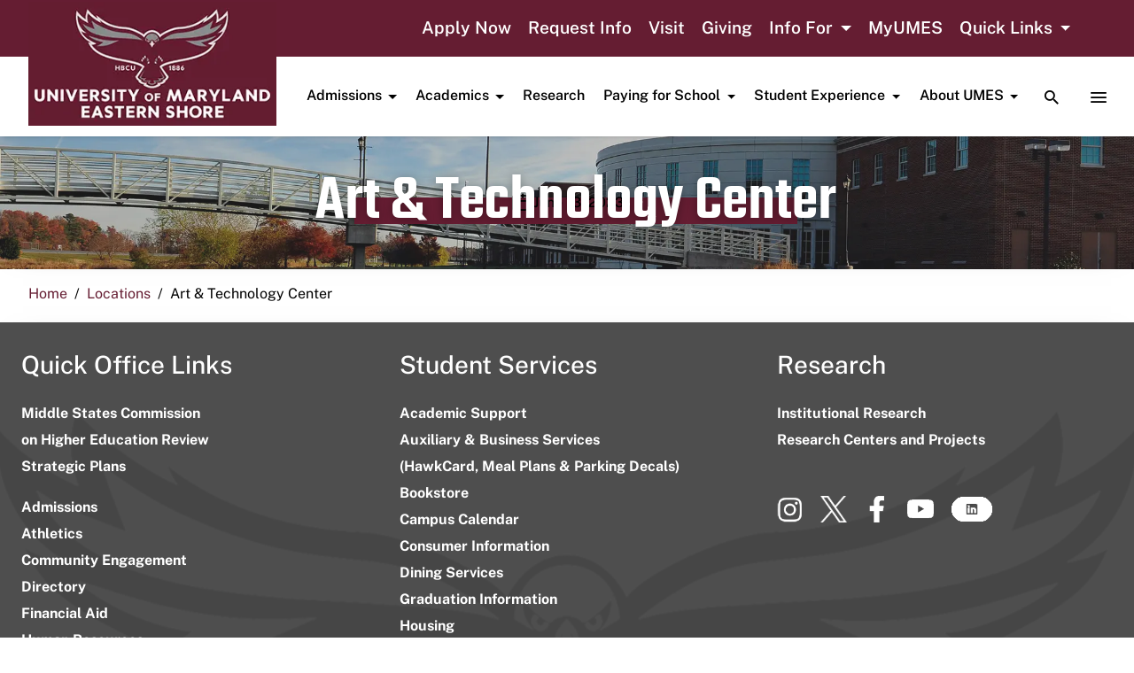

--- FILE ---
content_type: text/css
request_url: https://wwwcp.umes.edu/wp-content/themes/campuspress-flex-master-child/style-wp5.css?ver=1.0.1.3.1757693276
body_size: 63
content:
/*CP tweaks*/
/*
.wp-block-columns {
    gap: 0;
}
.wp-block-column:not(:first-child) {
    margin-left: 32px;
}
.wp-block-cover, 
.wp-block-cover-image {
    height: 100%;
    width: 100%;
}
.wp-block-cover-image .wp-block-cover__inner-container, .wp-block-cover .wp-block-cover__inner-container {
    width: calc(100% - 70px);
}
.wp-block-pullquote {
    font-size: 1em;
}
*/

--- FILE ---
content_type: text/css
request_url: https://wwwcp.umes.edu/wp-content/themes/campuspress-flex-master-child/style.css?ver=1.0.1.3.1757693276
body_size: 3888
content:
/*
 Theme Name:   CampusPress Flex Child
 Theme URI:    https://wwwcp.umes.edu/
 Description:  CampusPress Flex Child Theme
 Author:       Jeremy Townsend
 Author URI:   https://wwwcp.umes.edu/
 Template:     campuspress-flex-master
 Version:      1.0.1.3
 License:      GNU General Public License v2 or later
 License URI:  http://www.gnu.org/licenses/gpl-2.0.html
 Tags:         light, dark, two-columns, right-sidebar, responsive-layout, accessibility-ready
 Text Domain:  umes
*/

/* styles added after wordpress 6.1.1 update */
.wp-block-file a {
	font-size: initial;
}

.mark, mark {
	padding: 0px !important;
}
/* end styles added after wordpress 6.1.1 update */

/* JT Custom Styles for Template */
hr.wp-block-separator {
	clear: both;
}

.wp-block-coblocks-dynamic-separator {
	clear: both;	
}

@media (max-width: 1024px) {
	#umescustom-dt-navbar-brand-holder img {
		width: 215px;
	 }
}

@media (max-width: 1280px) {
	#umescustom-dt-navbar-brand-holder img {
		width: 280px;
	 }
}

@media (max-width: 1360px) {
	#umescustom-dt-navbar-brand-holder img {
		width: 280px;
	 }
}

@media (max-width: 1366px) {
	#umescustom-dt-navbar-brand-holder img {
		width: 280px;
	 }
}

.list-style-type-upper-alpha {
	list-style-type: upper-alpha;
}

.list-style-type-lower-alpha {
	list-style-type: lower-alpha;
}

.list-style-type-upper-roman {
	list-style-type: upper-roman;
}

.margin-0px {
	margin: 0px !important;
}

.margin-left-20px {
	margin-left: 20px !important;
}

.margin-left-40px {
	margin-left: 40px !important;
}

.padding-0px {
	padding: 0px !important;
}

.padding-10px {
	padding: 10px !important;
}

.padding-20px {
	padding: 20px !important;
}

.umes-forminator-field-heading label {
	font-size: 1.5em !important;
}

.content-area li {
    margin: 10px 0px;
}

.centercontent {
width: 75%;
margin: auto;
}

@media screen and (max-width: 991px) {
.centercontent {
width: 100%;
margin: auto;
}
}

.opacity10 {
  opacity: 0.1 !important; /* Standard compliant browsers */
  -moz-opacity: 0.1 !important; /* Firefox and Mozilla browsers */
  -webkit-opacity: 0.1 !important; /* WebKit browser e.g. Safari */
  filter: alpha(opacity=10) !important; /* For IE8 and earlier */
}

.opacity20 {
  opacity: 0.2 !important; /* Standard compliant browsers */
  -moz-opacity: 0.2 !important; /* Firefox and Mozilla browsers */
  -webkit-opacity: 0.2 !important; /* WebKit browser e.g. Safari */
  filter: alpha(opacity=20) !important; /* For IE8 and earlier */
}

.opacity30 {
  opacity: 0.3 !important; /* Standard compliant browsers */
  -moz-opacity: 0.3 !important; /* Firefox and Mozilla browsers */
  -webkit-opacity: 0.3 !important; /* WebKit browser e.g. Safari */
  filter: alpha(opacity=30) !important; /* For IE8 and earlier */
}

.opacity40 {
  opacity: 0.4 !important; /* Standard compliant browsers */
  -moz-opacity: 0.4 !important; /* Firefox and Mozilla browsers */
  -webkit-opacity: 0.4 !important; /* WebKit browser e.g. Safari */
  filter: alpha(opacity=40) !important; /* For IE8 and earlier */
}

.opacity50 {
  opacity: 0.5 !important; /* Standard compliant browsers */
  -moz-opacity: 0.5 !important; /* Firefox and Mozilla browsers */
  -webkit-opacity: 0.5 !important; /* WebKit browser e.g. Safari */
  filter: alpha(opacity=50) !important; /* For IE8 and earlier */
}

.opacity60 {
  opacity: 0.6 !important; /* Standard compliant browsers */
  -moz-opacity: 0.6 !important; /* Firefox and Mozilla browsers */
  -webkit-opacity: 0.6 !important; /* WebKit browser e.g. Safari */
  filter: alpha(opacity=60) !important; /* For IE8 and earlier */
}

.opacity70 {
  opacity: 0.7 !important; /* Standard compliant browsers */
  -moz-opacity: 0.7 !important; /* Firefox and Mozilla browsers */
  -webkit-opacity: 0.7 !important; /* WebKit browser e.g. Safari */
  filter: alpha(opacity=70) !important; /* For IE8 and earlier */
}

.opacity80 {
  opacity: 0.8 !important; /* Standard compliant browsers */
  -moz-opacity: 0.8 !important; /* Firefox and Mozilla browsers */
  -webkit-opacity: 0.8 !important; /* WebKit browser e.g. Safari */
  filter: alpha(opacity=80) !important; /* For IE8 and earlier */
}

.opacity90 {
  opacity: 0.9 !important; /* Standard compliant browsers */
  -moz-opacity: 0.9 !important; /* Firefox and Mozilla browsers */
  -webkit-opacity: 0.9 !important; /* WebKit browser e.g. Safari */
  filter: alpha(opacity=90) !important; /* For IE8 and earlier */
}

.opacity25 {
  opacity: 0.25 !important; /* Standard compliant browsers */
  -moz-opacity: 0.25 !important; /* Firefox and Mozilla browsers */
  -webkit-opacity: 0.25 !important; /* WebKit browser e.g. Safari */
  filter: alpha(opacity=25) !important; /* For IE8 and earlier */
}

.opacity75 {
  opacity: 0.75 !important; /* Standard compliant browsers */
  -moz-opacity: 0.75 !important; /* Firefox and Mozilla browsers */
  -webkit-opacity: 0.75 !important; /* WebKit browser e.g. Safari */
  filter: alpha(opacity=75) !important; /* For IE8 and earlier */
}

.opacity100 {
  opacity: 1 !important; /* Standard compliant browsers */
  -moz-opacity: 1 !important; /* Firefox and Mozilla browsers */
  -webkit-opacity: 1 !important; /* WebKit browser e.g. Safari */
  filter: alpha(opacity=100) !important; /* For IE8 and earlier */
}

.wp-block-coblocks-accordion-item__title {
	font-size: 20px !important;
}

.page-title:after {
    background-color: #651D32 !important;
    height: 30px!important;
    position: absolute !important;
    right: 0px !important;
    bottom: 12px !important;
    left: 0px !important;
    z-index: -1 !important; 
    width:500px !important;
    display: block !important;
    content: '' !important;	
	margin: auto !important;
}

.page-title {
	line-height: 1em !important;
    display: inline-block;
    /*font: 500 4.5rem public_sans,sans-serif;*/
	font: 500 4.5em Teko,sans-serif;
    position: absolute !important;
    color: #fff;
    margin: 0 0 34px 10px;
	text-shadow: 0 2px 11px rgba(0,0,0,.31);	
}

.post-subtitle {
    font-weight: 500;
}

.page-header {
    margin-top: 50px;
}

.page-header .page-title {
    color: inherit !important;
    margin-left: 0;
    position: relative !important;
    text-shadow: none;
}

.page-header .page-title::after {
    content: unset !important;
}

#navbar-main {
    box-shadow: .1875rem .025rem .3125rem rgba(0,0,0,.25);
}

#footer-image-holder::after {
	background-color: #4E4F4F !important;
}

.has-footer-main-bg-color-background-color[class*=has-background] {
	background-color: #4E4F4F !important;
}

h4::after {
	display: none !important;
}
h4 {
	margin-bottom: 10px !important;
}

h5::after {
	display: none !important;
}
h5 {
	margin-bottom: 10px !important;
}

h6::after {
	display: none !important;
}
h6 {
	margin-bottom: 10px !important;
}

#umescustom-dt-navbar-brand-holder {
    position: absolute;
    z-index: 5;
    left: 2rem;
    top: 0.1rem;	
}
#page #site-alert + #umescustom-dt-navbar-brand-holder {
  top: 4.5rem;
}
#wpadminbar ~ #page #umescustom-dt-navbar-brand-holder {
  top: 2.1rem;
}
#wpadminbar ~ #page #site-alert + #umescustom-dt-navbar-brand-holder {
  top: 6.5rem;
}
#navbar-main .navbar-brand-holder a {
	width: 270px;
}
#navbar-main .navbar-brand-holder img {
	display: none;
}

@media screen and (max-width: 991px), screen and (min-width: 800px) and (max-width: 800px) {
#umescustom-dt-navbar-brand-holder {
    display: none;
}
#navbar-main .navbar-brand-holder a {
	width: initial;
}
#navbar-main .navbar-brand-holder img {
	display: initial;
}	
}


@media screen and (min-width: 1280px) and (max-width: 1280px) {
#navbar-main {
	font-size: 1em !important;
}
}

.container {
    max-width: 1800px !important;
}

#footer-content {
    max-width: 1330px;
    margin: auto;
}

.active-item .menu-item-text {
	font-weight: 650 !important;
}

/* department sidebar nav menu override style */
@media (min-width: 801px) {
.col-md-3 {
    -webkit-box-flex: 0 !important;
    -webkit-flex: 0 0 25% !important;
    -moz-box-flex: 0 !important;
    -ms-flex: 0 0 25% !important;
    flex: 0 0 25% !important;
    /*max-width: 325px !important;*/
}
}

@media screen and (min-width: 1024px) and (max-width: 1024px) {
.col-md-3 {
    -webkit-box-flex: 0;
    -webkit-flex: 0 0 30% !important;
    -moz-box-flex: 0;
    -ms-flex: 0 0 30% !important;
    flex: 0 0 30% !important;
    max-width: 30% !important;
}

.col-md-9 {
    -webkit-box-flex: 0;
    -webkit-flex: 0 0 70% !important;
    -moz-box-flex: 0;
    -ms-flex: 0 0 70% !important;
    flex: 0 0 70% !important;
    max-width: 70% !important;
}

.nav-link {
	font-size: .8rem !important;
	margin-left: .3em;
	margin-right: .3em;
}
}

.col-md-3 {
    /* -webkit-box-flex: 0; */
    /* -webkit-flex: 0 0 25%; */
    -moz-box-flex: 0;
    -ms-flex: 0 0 25%;
    /* flex: 0 0 25%; */
    /* max-width: 25%; */
}

@media screen and (min-width: 800px) and (max-width: 800px) {
.col-md-3 {
    -webkit-box-flex: 0;
    -webkit-flex: 0 0 100%;
    -moz-box-flex: 0;
    -ms-flex: 0 0 100%;
    flex: 0 0 100%;
    max-width: 100%;
}

.col-md-9 {
    -webkit-box-flex: 0;
    -webkit-flex: 0 0 100%;
    -moz-box-flex: 0;
    -ms-flex: 0 0 100%;
    flex: 0 0 100%;
    max-width: 100%;
}
.page-title:after {
    bottom: 12px !important;
	width: 350px !important;
}
}



@media (min-width: 1025px) {
.col-md-3 {
    max-width: 325px !important;
}
}

a:link, a:visited {
  text-decoration: none;
}
a:hover, a:active {
  text-decoration: underline;
}
#primary a {
	color: #2f6fa7;
	text-decoration: none !important;
	font-weight: bold !important;
    max-width: 100%;
    word-wrap: break-word;	
}

#primary a:hover {
	color: #23527C;
	text-decoration: none !important;
	font-weight: bold !important;
}

#primary .has-background a:not(.has-text-color) {
    color: currentColor !important;
}

#primary .wp-block-cover__inner-container a {
    color: currentColor !important;
}

#primary .wp-block-button a:not(.has-text-color) {
    color: var(--color-bg-accent-contrast) !important;
}

#primary .wp-block-social-links a {
    color: #ffffff !important;
}

.cpschool-read-more-link-holder {
    display: inline;
    margin-top: 0;
}
.cpschool-read-more-link-holder a {
    /*color: #651d32 !important;*/
    font-size: 16px;
    padding: 0;
    text-transform: none;
}

td a:not(.btn) {
	color: #2f6fa7 !important;
	text-decoration: none !important;
	font-weight: bold !important;
}

td a:not(.btn):hover {
	color: #23527C !important;
	text-decoration: none !important;
	font-weight: bold !important;
}

.modal-header {
    background-color: #651D32;
}

.modal-body {
    background-color: #651D32;
}
#menu-main-mobile .menu-item-text {
    color: #ffffff; 
}
#menu-main-mobile .has-header-main-bg-color-background-color .nav .nav-item>a:not(.has-styling) {
    color: #ffffff;
}
#footer-full a {
	line-height: 30px;
}

.modal-backdrop {
background-color: #2d2d2d;	
}

.navbar .nav-item {
    display: -webkit-box;
    display: -webkit-flex;
    display: -moz-box;
    display: -ms-flexbox;
    display: flex; 
    -webkit-box-align: normal;
    -webkit-align-items: normal;
    -moz-box-align: normal;
    -ms-flex-align: normal;
    align-items: normal; 
}

.subnav nav {
    padding: 20px;
}
.subnav nav > ul {
    margin-bottom: 0;
}
.subnav a {
    text-decoration: none;
    color: var(--color-boxes-contrast) !important;
}
.subnav a:hover, .subnav a:focus {
    color: var(--color-boxes-accent) !important;
}
.subnav nav > ul > li > ul {
    margin-top: 0.5rem;
    margin-bottom: 0;
    padding-left: 0;
}
.subnav nav ul ul {
    padding-left: 1rem;
}

.navbar {
    padding: 0rem 0rem 0rem 0rem !important;
}

@media screen and (min-width: 1200px){
    .navbar .navbar-nav {
        margin: 1.5rem 0;
    }
}

@media screen and (max-width: 991px), screen and (min-width: 800px) and (max-width: 800px) {
.navbar-navs-container {
	padding-right: .75rem !important;
}
}

#navbar-nav-secondary-right {
	padding-right: 3rem;
}

.cps-icon-close {
	color: #ffffff !important;
}

#modal-slide-in-menu a.dropdown-toggle {
	color: #ffffff !important;
}

#modal-slide-in-menu a.dropdown-item {
    color: #ffffff !important;
}

#modal-slide-in-menu .has-header-main-bg-color-background-color .nav .nav-item>a:not(.has-styling) {
    color: #ffffff !important;
}

#modal-slide-in-menu .wp-block-separator, #modal-slide-in-menu .wp-block-separator:not(.is-style-wide):not(.is-style-dots), #modal-slide-in-menu hr {
    border-color: #ffffff;
    color: #ffffff;
}

#modal-slide-in-menu .modal-body {
	padding: 0rem 1rem !important;
}
/*
[class*=has-background].has-header-main-bg-color-background-color a {
    color: #ffffff;
}

.has-header-main-bg-color-background-color[class*=has-background] {
    color: #ffffff;
}
*/

.modal-body a {
	color: #ffffff;
}

#menu-secondary-buttons-mobile li {
	background-color: #636363;
	width: 25%;
    text-align: center;
}

#menu-secondary-buttons-mobile li.mobileRequestInfoButton {
    margin-left: 2%;
    margin-right: 2%;	
	width: 46% !important;
}

#menu-secondary-buttons-mobile a {
	color: #ffffff;
}

.nav-previous a.btn,
.nav-next a.btn{
    background: none;
    padding: 0;
    text-transform: none;
}

.calendarp-event-shortcode, .calendarp-events-by-cat, .wp-block-archives, .wp-block-button, .wp-block-calendar, .wp-block-categories, .wp-block-code, .wp-block-columns, .wp-block-cover, .wp-block-embed, .wp-block-gallery, .wp-block-group, .wp-block-image, .wp-block-latest-comments, .wp-block-latest-posts, .wp-block-media-text, .wp-block-preformatted, .wp-block-pullquote, .wp-block-quote, .wp-block-separator, .wp-block-verse, .wp-block-video, body .calendar-plus .calendar-plus-calendar-wrap {
    margin-bottom: 1rem !important;
    margin-top: 0rem !important;
}

.alignleft, .alignright {
    margin-top: 0rem !important;
}

figcaption {
    text-align: center !important;
	margin: 0rem !important;
}



.customblacklinks {
    font-size: 19px;
    color: #000000 !important;
    text-decoration: none;
}

.customblacklinks:link {
    font-size: 19px;
    color: #000000 !important;
    text-decoration: none;
}

.customblacklinks:hover {
    font-size: 19px;
    color: #000000 !important;
    text-decoration: underline;
}

.customwhitelinks {
    font-size: 19px;
    color: #FFFFFF !important;
    text-decoration: none;
}

.customwhitelinks:link {
    font-size: 19px;
    color: #FFFFFF !important;
    text-decoration: none;
}

.customwhitelinks:hover {
    font-size: 19px;
    color: #FFFFFF !important;
    text-decoration: underline;
}

.alert {
    padding: 1.25rem .75rem !important;
}

[class*=has-background] [class*=has-background] [class*=has-background].has-header-main-bg-color-background-color .wp-block-button .wp-block-button__link, [class*=has-background] [class*=has-background] [class*=has-background].has-header-main-bg-color-background-color .wp-block-button.is-style-outline .wp-block-button__link, [class*=has-background] [class*=has-background] [class*=has-background].has-header-main-bg-color-background-color [class^=wp-block] [class$="__button"], [class*=has-background] [class*=has-background].has-header-main-bg-color-background-color .wp-block-button .wp-block-button__link, [class*=has-background] [class*=has-background].has-header-main-bg-color-background-color .wp-block-button.is-style-outline .wp-block-button__link, [class*=has-background] [class*=has-background].has-header-main-bg-color-background-color [class^=wp-block] [class$="__button"], [class*=has-background].has-header-main-bg-color-background-color .btn-secondary, [class*=has-background].has-header-main-bg-color-background-color .wp-block-button .wp-block-button__link, [class*=has-background].has-header-main-bg-color-background-color .wp-block-button.is-style-outline .wp-block-button__link, [class*=has-background].has-header-main-bg-color-background-color [class^=wp-block] [class$="__button"], [class*=has-background].has-header-main-bg-color-background-color input[type=button]:not(.btn):not(.form-control) {
	background-color: #ffffff;
	/*border-color: #cccccc;*/
	color: #000000;
	/*border: solid thin #cccccc;*/
}

.sidebar-widget-area-content {
	top: 1rem !important;
}

@media screen and (min-width: 1024px) {
.wrapper {
    padding-top: 0rem !important;
}
}

@media screen and (max-width: 991px), screen and (min-width: 800px) and (max-width: 800px) {
.wrapper {
    padding-top: 0rem !important;
}
}

#wrapper-footer {
    padding-top: 2rem !important;
}

@media screen and (max-width: 991px), screen and (min-width: 800px) and (max-width: 800px) {
.page-title {
	line-height: 1em !important;
    font: 500 3.0em Teko,sans-serif;
}
.page-title:after {
    bottom: 12px !important;
	width: 350px !important;
}
}

header .breadcrumb {
	color: #000000 !important;
	background-color: #ffffff !important;
}

header .breadcrumb a:link, header .breadcrumb a:visited {
	color: #000000 !important;
  text-decoration: none;
}
header .breadcrumb a:hover, header .breadcrumb a:active {
	color: #000000 !important;	
  text-decoration: underline;
}

.breadcrumb::-webkit-scrollbar {
  height: 1px;              /* height of horizontal scrollbar */
  border: none;
}
.breadcrumb {
    white-space: nowrap;	
    display: -webkit-box !important;
    -webkit-flex-wrap: nowrap !important;
    -ms-flex-wrap: nowrap !important;
    flex-wrap: nowrap !important;    
    overflow-x: auto;
	padding-top: 1rem;
    padding-left: 2rem;
}

.sidebar-widget-area-content {
	padding: 1rem;
	background-color: #E7E9EB;	
}

.navbar-brand {
	margin-right: 0px !important;
}
.navbar-brand-holder {
	margin-right: 0px !important;
}

/* table styles */
/*#primary table {
width: 100%;
word-break:break-word;
}*/
/*#primary tr:nth-child(odd) {background: #e8e8e8}
#primary td {border: solid 1px #000000; padding-left:5px;}*/
/* table styles */

/* department sub menu styles */
@media screen and (max-width: 991px), screen and (min-width: 800px) and (max-width: 800px) {
#left-sidebar {
	margin-bottom: 1rem;
	position: static !important;
}
}
#left-sidebar .sub-menu {
	display: none;
	padding-left: 0px;
	padding-right: 0px;
	padding-bottom: 0px;
	padding-top: 10px !important;
	margin: 0px;
}
#left-sidebar li {
	padding-bottom: 10px;
}
.dropdown-toggle[aria-expanded="true"]:after {
transform: rotate(-180deg); 
}
/*for animation*/ 
.dropdown-toggle:after { 
transition: 0.4s; 
}
.widget_nav_menu a .menu-item-text {
	color: #000000 !important;
	text-decoration: none !important;
	font-size: 1.1rem;
	font-weight: 500;
}
.widget_nav_menu .sub-menu a .menu-item-text {
	color: #000000 !important;
	text-decoration: none !important;
	font-size: .96rem !important;
	font-weight: 500;
}
.widget_nav_menu .sub-menu a {
	padding-left: 8px !important;
}
.widget_nav_menu .sub-menu .sub-menu a {
	padding-left: 16px !important;
}
.widget_nav_menu .sub-menu .sub-menu .sub-menu a {
	padding-left: 24px !important;
}
#left-sidebar a {
	color: #000000 !important;
	display: block;
}
#left-sidebar a:hover {
	color: #303030 !important;
}
.widget_nav_menu a .menu-item-text:hover {
	color: #303030 !important;
}

.widget_nav_menu .dropdown-toggle {
    white-space: normal !important;
}

.hamburger {
    position: relative;
    display: inline-block;
    width: 1.25em;
    height: 1em;
    margin-right: 0.3em;
    margin-left: 0.3em;    
    border-top: 0.15em solid #000000;
    border-bottom: 0.15em solid #000000;
}

.hamburger:before {
    content: "";
    position: absolute;
    top: 0.25em;
    left: 0px;
    width: 100%;
    border-top: 0.15em solid #000000;
}

.mobilehamburgermenu {
	padding-top: 5px;
	padding-bottom: 5px;	
	text-align: right;
    height: 2em;	
    width: 100%;
	border-bottom: solid 1px #303030;
	cursor: pointer;
	font-size: 1.1rem;
	font-weight: 500;
	display: none;
}

.hamburgertext {
	float: left;
	display: inline-block;
	width: 100%;
	text-align: left;
}

.hamburgercontainer {
	float: right;
	display: inline-block;
}

.widget_nav_menu div:nth-of-type(2) {
	display: block;
}

.widget {
    margin-bottom: 0rem !important;
}

@media screen and (max-width: 991px), screen and (min-width: 800px) and (max-width: 800px) {
.widget_nav_menu div:nth-of-type(2) {
	display: none;
}
.mobilehamburgermenu {
	display: block;
}
}

@media screen and (min-width: 1024px) {
.widget_nav_menu div:nth-of-type(2) {
	display: block !important;
}
.mobilehamburgermenu {
	display: none !important;
}
}

@media screen and (min-width: 1360px)
{
.col-md-6 {
    -webkit-box-flex: 0;
    -webkit-flex: 0 0 51%;
    -moz-box-flex: 0;
    -ms-flex: 0 0 51%;
    flex: 0 0 51%;
    max-width: 51%;
}
}

@media screen and (min-width: 1366px)
{
.col-md-6 {
    -webkit-box-flex: 0;
    -webkit-flex: 0 0 51%;
    -moz-box-flex: 0;
    -ms-flex: 0 0 51%;
    flex: 0 0 51%;
    max-width: 51%;
}
}

@media screen and (min-width: 1400px)
{
.col-md-6 {
    -webkit-box-flex: 0;
    -webkit-flex: 0 0 52%;
    -moz-box-flex: 0;
    -ms-flex: 0 0 52%;
    flex: 0 0 52%;
    max-width: 52%;
}
}

@media screen and (min-width: 1440px)
{
.col-md-6 {
    -webkit-box-flex: 0;
    -webkit-flex: 0 0 53%;
    -moz-box-flex: 0;
    -ms-flex: 0 0 53%;
    flex: 0 0 53%;
    max-width: 53%;
}
}

@media screen and (min-width: 1600px)
{
.col-md-6 {
    -webkit-box-flex: 0;
    -webkit-flex: 0 0 58%;
    -moz-box-flex: 0;
    -ms-flex: 0 0 58%;
    flex: 0 0 58%;
    max-width: 58%;
}
}

@media screen and (min-width: 1680px)
{
.col-md-6 {
    -webkit-box-flex: 0;
    -webkit-flex: 0 0 60%;
    -moz-box-flex: 0;
    -ms-flex: 0 0 60%;
    flex: 0 0 60%;
    max-width: 60%;
}
}

@media screen and (min-width: 1920px)
{
.col-md-6 {
    -webkit-box-flex: 0;
    -webkit-flex: 0 0 63%;
    -moz-box-flex: 0;
    -ms-flex: 0 0 63%;
    flex: 0 0 63%;
    max-width: 63%;
}
}

.footerdiv1 {
float: left;
}

.footerdiv2 {
float:right;
text-align: right;
}

.footerdiv3 {
float:left;
padding-top: 20px;
display: none;	
}

@media (max-width: 991px) {
	.footerdiv2 {
		display: none;
	}
	.footerdiv3 {
		display: block;
	}	
}

.footerblock {
display: block;
}

#footer-full-content {
    padding-bottom: 0.75rem !important;
    margin-bottom: 0.75rem !important;
}

.wp-block-latest-posts__featured-image.alignleft .featured-video-plus .fluid-width-video-wrapper {
    padding-top: 0!important;
}

.wp-block-latest-posts__featured-image.alignleft .featured-video-plus iframe {
    width: 150px;
    height: 150px;
    position: initial;
}

.content-area h1.has-background,
.content-area h2.has-background,
.content-area h3.has-background,
.content-area h4.has-background,
.content-area h5.has-background,
.content-area h6.has-background {
    padding: 20px 38px;
}

--- FILE ---
content_type: text/css
request_url: https://tags.srv.stackadapt.com/sa.css
body_size: -11
content:
:root {
    --sa-uid: '0-32d7ffa0-fc60-5c73-75d6-c585eb7df5a2';
}

--- FILE ---
content_type: text/javascript; charset=utf-8
request_url: https://panorama-api.yuja.com/visualizers/website-accessibility/a1739762f063559ef1cd34ee720844cd6fc9819fc4c244f7b56f44f61d35f86a?ver=6.8.3
body_size: 211
content:
(async function() {
    const PANORAMA_SERVER_URL = 'https://panorama-api.yuja.com';
    const panoramaIdentifierKey = 'a1739762f063559ef1cd34ee720844cd6fc9819fc4c244f7b56f44f61d35f86a';
	const PANORAMA_CDN_URL = 'https://cdn-panorama.yuja.com';

    window.PANORAMA_SERVER_URL = PANORAMA_SERVER_URL;
    window.panoramaIdentifierKey = panoramaIdentifierKey;
	window.PANORAMA_CDN_URL = PANORAMA_CDN_URL;

    function loadScript(url) {
        const script = document.createElement('script');
        script.src = url;
        document.head.appendChild(script);
    }

    try {
        const response = await fetch(`${PANORAMA_SERVER_URL}/panorama-visualizer/website-accessibility`, {cache: 'no-store'});
        const scriptUrl = await response.text();
        loadScript(scriptUrl);
    } catch (e) {
        console.error('Failed to load Panorama Website Accessibility: ', e);
    }
})();


--- FILE ---
content_type: application/javascript; charset=UTF-8
request_url: https://wwwcp.umes.edu/wp-content/themes/campuspress-flex-master-child/js/child.theme.js?ver=1.0.1.3.1744744607
body_size: 2082
content:
/*<![CDATA[*/
//cannot use $ with wordpress must use jQuery instead
//main search replace with google search
    jQuery(function () {
    //adds event to search input 
    jQuery('#search-form-header').on('keypress', function (event) {
          if (event.keyCode == 13) {
            event.preventDefault();

            if (jQuery(this).val())
                window.location="http://www.google.com/cse?cx=017030560044630687448:rexcsjnxmks&q=" + jQuery(this).val() + "&oq=" + jQuery(this).val() + "&gs_l=partner.12...3568.4091.0.4830.4.4.0.0.0.0.19.32.4.4.0.gsnos%2Cn%3D13...0.485j137497j4..1ac.1.25.partner..2.2.24.nW5mjdB3aJs#gsc.tab=0&gsc.q=" + jQuery(this).val() + "&gsc.page=1";
        }
    });

    jQuery('button[aria-controls="search-form-header"]').on('click', function () {
        if (jQuery('#search-form-header').val()) {
            window.location="http://www.google.com/cse?cx=017030560044630687448:rexcsjnxmks&q=" + jQuery('#search-form-header').val() + "&oq=" + jQuery('#search-form-header').val() + "&gs_l=partner.12...3568.4091.0.4830.4.4.0.0.0.0.19.32.4.4.0.gsnos%2Cn%3D13...0.485j137497j4..1ac.1.25.partner..2.2.24.nW5mjdB3aJs#gsc.tab=0&gsc.q=" + jQuery('#search-form-header').val() + "&gsc.page=1";
        }
    });
});

//model-slide-in-menu replace with google search
    jQuery(function () {
    //adds event to search input 
    jQuery('#search-form-header-modal-slide-in').on('keypress', function (event) {
          if (event.keyCode == 13) {
            event.preventDefault();

            if (jQuery(this).val())
                window.location="http://www.google.com/cse?cx=017030560044630687448:rexcsjnxmks&q=" + jQuery(this).val() + "&oq=" + jQuery(this).val() + "&gs_l=partner.12...3568.4091.0.4830.4.4.0.0.0.0.19.32.4.4.0.gsnos%2Cn%3D13...0.485j137497j4..1ac.1.25.partner..2.2.24.nW5mjdB3aJs#gsc.tab=0&gsc.q=" + jQuery(this).val() + "&gsc.page=1";
        }
    });

    jQuery('button[aria-controls="search-form-header-modal-slide-in"]').on('click', function () {
        if (jQuery('#search-form-header-modal-slide-in').val()) {
            window.location="http://www.google.com/cse?cx=017030560044630687448:rexcsjnxmks&q=" + jQuery('#search-form-header-modal-slide-in').val() + "&oq=" + jQuery('#search-form-header-modal-slide-in').val() + "&gs_l=partner.12...3568.4091.0.4830.4.4.0.0.0.0.19.32.4.4.0.gsnos%2Cn%3D13...0.485j137497j4..1ac.1.25.partner..2.2.24.nW5mjdB3aJs#gsc.tab=0&gsc.q=" + jQuery('#search-form-header-modal-slide-in').val() + "&gsc.page=1";
        }
    });
});
//SiteImprove Script
(function() {

              var sz = document.createElement('script'); sz.type = 'text/javascript'; sz.async = true;

              sz.src = '//siteimproveanalytics.com/js/siteanalyze_66356561.js';

              var s = document.getElementsByTagName('script')[0]; s.parentNode.insertBefore(sz, s);

})();
//End SiteImprove Script


//jQuery(document).ready(function(){
//  jQuery('li#menu-item-menu-secondary-right-396>a>span').on("click", function(e){
//      alert('test2');
//    jQuery(this).next('ul').toggle();
//    e.stopPropagation();
//    e.preventDefault();
//  });
//});


/* multilevel navigation for Bootstrap 4 jQuery Fix October 2020 */

jQuery(document).ready(function(){
	jQuery('.dropdown-menu > li > .dropdown-menu').parent().addClass('dropdown-submenu').find(' > .dropdown-item').attr('href', 'javascript:;').addClass('dropdown-toggle');
	jQuery('.dropdown-menu > li > .dropdown-menu').parent().addClass('dropdown-submenu').find(' > .dropdown-item').attr('aria-haspopup', 'true');
	jQuery('.dropdown-menu > li > .dropdown-menu').parent().addClass('dropdown-submenu').find(' > .dropdown-item').attr('aria-expanded', 'false');
	//jQuery('.dropdown-menu > li > .dropdown-menu').parent().addClass('dropdown-submenu').find(' > .dropdown-item').attr('style', 'z-index:2');
	
//var jj= jQuery('.dropdown-menu > li > .dropdown-menu').parent().next().get(0).nodeName;
//alert(jj);	
    jQuery('.dropdown-menu > li > .dropdown-menu').parent().find( "ul" ).attr('style', 'display: none !important');
   // jQuery('.dropdown-menu > li > .dropdown-menu').parent().find( "ul" ).removeClass('dropdown-menu');
    //jQuery('.dropdown-menu > li > .dropdown-menu').parent().find( "ul" ).addClass('displayNoneClass');
   // jQuery('.dropdown-menu > li > .dropdown-menu').parent().find( "ul" ).addClass('dropdown-menu');
   
    //#navbar-nav-secondary-right menu click action
	jQuery('#navbar-nav-secondary-right .dropdown-submenu > a').on("click", function(e) {
	var dropdown = jQuery(this).parent().find(' > .show');
	jQuery('.dropdown-submenu .dropdown-menu').not(dropdown).removeClass('show');
	//jQuery(this).parent().find(' > .show').attr('style', 'display: block !important');
	jQuery(this).next('.dropdown-menu').toggleClass('show');
	//  if ( jQuery(this).next('.dropdown-menu').is( ".show" ) ) {
    if ( jQuery(this).next('.dropdown-menu').css('display') == 'none' ) {
    jQuery(this).attr('aria-expanded', 'true');    
    jQuery(this).next('.dropdown-menu').attr('style', 'display: block !important; width:1px; position:relative; left: -54%; top: 16px;');
  } else {
    jQuery(this).attr('aria-expanded', 'false');  
    jQuery(this).next('.dropdown-menu').attr('style', 'display: none !important;');
  }
	//jQuery(this).next('.dropdown-menu').attr('style', 'display: block !important');
		e.stopPropagation();
	});
	
	//#navbar-main-nav-desktop menu click action
	jQuery('#navbar-main-nav-desktop .dropdown-submenu > a').on("click", function(e) {
	var dropdown = jQuery(this).parent().find(' > .show');
	jQuery('.dropdown-submenu .dropdown-menu').not(dropdown).removeClass('show');
	//jQuery(this).parent().find(' > .show').attr('style', 'display: block !important');
	jQuery(this).next('.dropdown-menu').toggleClass('show');
	//  if ( jQuery(this).next('.dropdown-menu').is( ".show" ) ) {
    if ( jQuery(this).next('.dropdown-menu').css('display') == 'none' ) {
    jQuery(this).attr('aria-expanded', 'true');     
    jQuery(this).next('.dropdown-menu').attr('style', 'display: block !important;');
  } else {
    jQuery(this).attr('aria-expanded', 'false');   
    jQuery(this).next('.dropdown-menu').attr('style', 'display: none !important;');
  }
	//jQuery(this).next('.dropdown-menu').attr('style', 'display: block !important');
		e.stopPropagation();
	});
	
	
	jQuery('.dropdown').on("hidden.bs.dropdown", function() {
		jQuery('.dropdown-menu.show').removeClass('show');
	});
});

//Department Sidebar Navigation
jQuery(document).ready(function(){
var pathArray = window.location.pathname.split('/');
var baseurl = "/"+pathArray[1]+"/";
jQuery( "#left-sidebar .widget-title" ).wrap( "<a id='left-sidebar-title-link' href=" + baseurl + "></a>" );

jQuery("#left-sidebar li").find(".sub-menu").prev().addClass("dropdown-toggle");
jQuery("#left-sidebar li").find(".sub-menu").prev().attr("aria-haspopup","true");
jQuery("#left-sidebar li").find(".sub-menu").prev().attr("aria-expanded","false");
jQuery("#left-sidebar li").find(".sub-menu").prev().attr("data-toggle","dropdown");
//jQuery("#left-sidebar li").find(".sub-menu").find(".sub-menu").css("background-color", "#A9A9A9");
//this code commented out below I was testing with having just the arrow expand the subitems for now left this feature out
//jQuery("#left-sidebar li").find(".sub-menu").prev().after("<a align='right' class='dropdown-toggle' aria-haspopup='true' aria-expanded='false' data-toggle='dropdown-toggle' href='#'></a>");
  jQuery("#left-sidebar li a.dropdown-toggle").click(function(e){
    jQuery(this).parent().find(".sub-menu").first().toggle();
jQuery(this).parent().find(".sub-menu").first().prev().attr('aria-expanded', function (i, attr) {
    return attr == 'true' ? 'false' : 'true'
});   
e.stopPropagation();
    return false;
  });
  
jQuery( "<div class='mobilehamburgermenu'><div class='hamburgertext'>IN THIS SECTION <div class='hamburgercontainer'><span class='hamburger'></span></div></div></div>" ).insertAfter( ".widget_nav_menu a:first" );

  jQuery(".mobilehamburgermenu").click(function(e){
  	  e.stopPropagation();
  jQuery(".widget_nav_menu div:nth-child(3)").toggle();
  if(jQuery('.widget_nav_menu div:nth-child(3):hidden').length === 0)
	{
	 jQuery(".mobilehamburgermenu").css("margin-bottom", "8px");
	}

  });  
  
});

//Used to keep the main navigation menu expanded after navigating to a sub page
jQuery(document).ready(function(){
var menuURL = "";
//function pageLoad() { //this function auto fires at page load
var currentURL = window.location.pathname.toLowerCase();
var currentURLFull = "https://wwwcp.umes.edu" + window.location.pathname.toLowerCase();
jQuery( "#left-sidebar .widget_nav_menu a" ).each(function() {
menuURL = jQuery(this).attr('href').toLowerCase();

if (currentURL == menuURL || currentURLFull == menuURL) {
jQuery(this).parents('.sub-menu').css("display", "block");
jQuery(this).addClass( "active-item" );

jQuery(this).parentsUntil(".menu").find("a").each(function() {
  // your code here
  if (jQuery(this).hasClass('active-item') === true) {
    // end each loop after processing #before
    return false;
  }
  else {

	var attr = jQuery(this).attr('aria-expanded');

	// For some browsers, `attr` is undefined; for others, `attr` is false. Check for both.
	if (typeof attr !== typeof undefined && attr !== false) {
	// Element has this attribute
	if(jQuery(this).next().css('display') == 'block') {	
	jQuery(this).attr('aria-expanded', 'true');
	}
    }
	
    
  }

});

	return;
}
});

//}
//End
});	


jQuery(document).ready(function(){
jQuery(".breadcrumb-item-begin a").attr("href", "https://www.umes.edu");
});	

/*]]>*/